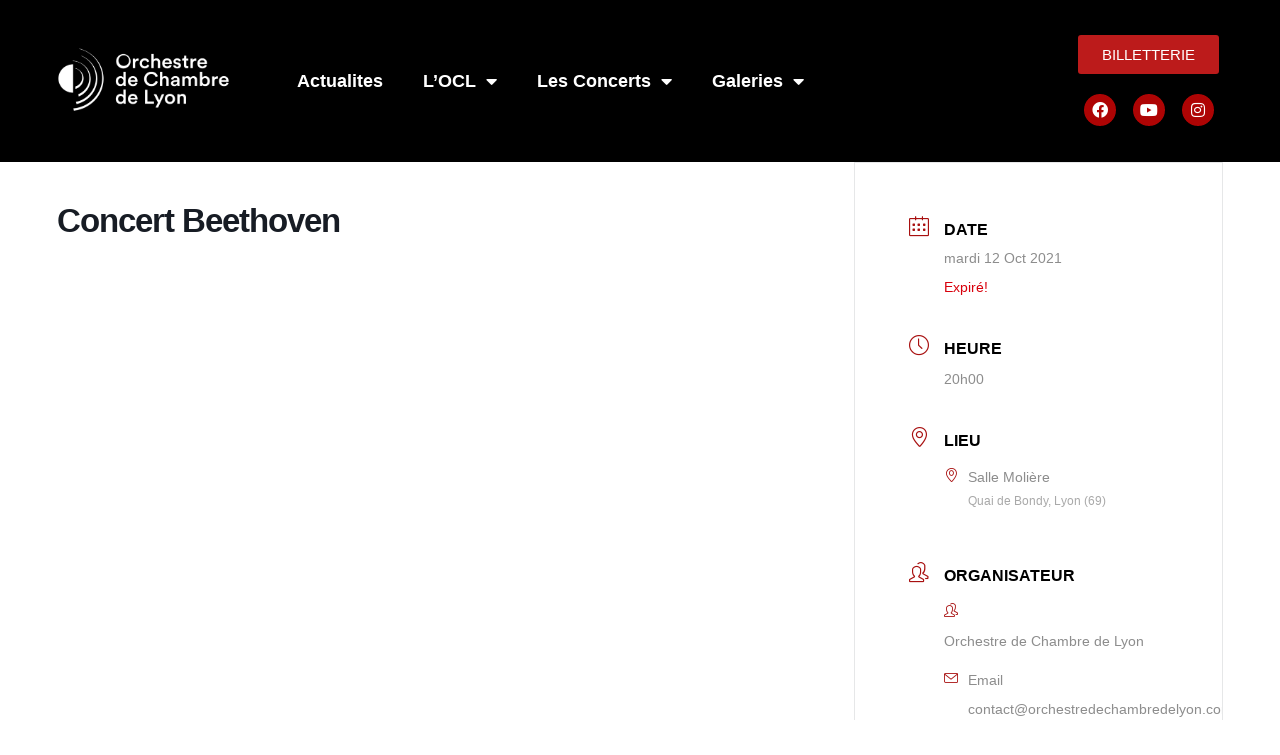

--- FILE ---
content_type: text/css
request_url: https://orchestredechambredelyon.com/wp-content/uploads/elementor/css/post-4942.css?ver=1768966040
body_size: 1110
content:
.elementor-4942 .elementor-element.elementor-element-26c9444 > .elementor-container > .elementor-column > .elementor-widget-wrap{align-content:flex-start;align-items:flex-start;}.elementor-4942 .elementor-element.elementor-element-26c9444:not(.elementor-motion-effects-element-type-background), .elementor-4942 .elementor-element.elementor-element-26c9444 > .elementor-motion-effects-container > .elementor-motion-effects-layer{background-color:#000000;}.elementor-4942 .elementor-element.elementor-element-26c9444 > .elementor-container{min-height:20px;}.elementor-4942 .elementor-element.elementor-element-26c9444{transition:background 0.3s, border 0.3s, border-radius 0.3s, box-shadow 0.3s;padding:20px 20px 20px 20px;}.elementor-4942 .elementor-element.elementor-element-26c9444 > .elementor-background-overlay{transition:background 0.3s, border-radius 0.3s, opacity 0.3s;}.elementor-4942 .elementor-element.elementor-element-b2d6513.elementor-column > .elementor-widget-wrap{justify-content:center;}.elementor-widget-theme-site-logo .widget-image-caption{color:var( --e-global-color-text );font-family:var( --e-global-typography-text-font-family ), Sans-serif;font-weight:var( --e-global-typography-text-font-weight );}.elementor-bc-flex-widget .elementor-4942 .elementor-element.elementor-element-498b86c.elementor-column .elementor-widget-wrap{align-items:flex-start;}.elementor-4942 .elementor-element.elementor-element-498b86c.elementor-column.elementor-element[data-element_type="column"] > .elementor-widget-wrap.elementor-element-populated{align-content:flex-start;align-items:flex-start;}.elementor-4942 .elementor-element.elementor-element-498b86c.elementor-column > .elementor-widget-wrap{justify-content:center;}.elementor-widget-nav-menu .elementor-nav-menu .elementor-item{font-family:var( --e-global-typography-primary-font-family ), Sans-serif;font-weight:var( --e-global-typography-primary-font-weight );}.elementor-widget-nav-menu .elementor-nav-menu--main .elementor-item{color:var( --e-global-color-text );fill:var( --e-global-color-text );}.elementor-widget-nav-menu .elementor-nav-menu--main .elementor-item:hover,
					.elementor-widget-nav-menu .elementor-nav-menu--main .elementor-item.elementor-item-active,
					.elementor-widget-nav-menu .elementor-nav-menu--main .elementor-item.highlighted,
					.elementor-widget-nav-menu .elementor-nav-menu--main .elementor-item:focus{color:var( --e-global-color-accent );fill:var( --e-global-color-accent );}.elementor-widget-nav-menu .elementor-nav-menu--main:not(.e--pointer-framed) .elementor-item:before,
					.elementor-widget-nav-menu .elementor-nav-menu--main:not(.e--pointer-framed) .elementor-item:after{background-color:var( --e-global-color-accent );}.elementor-widget-nav-menu .e--pointer-framed .elementor-item:before,
					.elementor-widget-nav-menu .e--pointer-framed .elementor-item:after{border-color:var( --e-global-color-accent );}.elementor-widget-nav-menu{--e-nav-menu-divider-color:var( --e-global-color-text );}.elementor-widget-nav-menu .elementor-nav-menu--dropdown .elementor-item, .elementor-widget-nav-menu .elementor-nav-menu--dropdown  .elementor-sub-item{font-family:var( --e-global-typography-accent-font-family ), Sans-serif;font-weight:var( --e-global-typography-accent-font-weight );}.elementor-4942 .elementor-element.elementor-element-b4453c6 .elementor-menu-toggle{margin:0 auto;}.elementor-4942 .elementor-element.elementor-element-b4453c6 .elementor-nav-menu .elementor-item{font-family:"Lato", Sans-serif;font-weight:600;}.elementor-4942 .elementor-element.elementor-element-b4453c6 .elementor-nav-menu--main .elementor-item{color:#FFFFFF;fill:#FFFFFF;}.elementor-4942 .elementor-element.elementor-element-b4453c6 .elementor-nav-menu--main .elementor-item:hover,
					.elementor-4942 .elementor-element.elementor-element-b4453c6 .elementor-nav-menu--main .elementor-item.elementor-item-active,
					.elementor-4942 .elementor-element.elementor-element-b4453c6 .elementor-nav-menu--main .elementor-item.highlighted,
					.elementor-4942 .elementor-element.elementor-element-b4453c6 .elementor-nav-menu--main .elementor-item:focus{color:#F7D78D;fill:#F7D78D;}.elementor-4942 .elementor-element.elementor-element-b4453c6 .e--pointer-framed .elementor-item:before{border-width:0px;}.elementor-4942 .elementor-element.elementor-element-b4453c6 .e--pointer-framed.e--animation-draw .elementor-item:before{border-width:0 0 0px 0px;}.elementor-4942 .elementor-element.elementor-element-b4453c6 .e--pointer-framed.e--animation-draw .elementor-item:after{border-width:0px 0px 0 0;}.elementor-4942 .elementor-element.elementor-element-b4453c6 .e--pointer-framed.e--animation-corners .elementor-item:before{border-width:0px 0 0 0px;}.elementor-4942 .elementor-element.elementor-element-b4453c6 .e--pointer-framed.e--animation-corners .elementor-item:after{border-width:0 0px 0px 0;}.elementor-4942 .elementor-element.elementor-element-b4453c6 .e--pointer-underline .elementor-item:after,
					 .elementor-4942 .elementor-element.elementor-element-b4453c6 .e--pointer-overline .elementor-item:before,
					 .elementor-4942 .elementor-element.elementor-element-b4453c6 .e--pointer-double-line .elementor-item:before,
					 .elementor-4942 .elementor-element.elementor-element-b4453c6 .e--pointer-double-line .elementor-item:after{height:0px;}.elementor-4942 .elementor-element.elementor-element-b4453c6 .elementor-nav-menu--dropdown a, .elementor-4942 .elementor-element.elementor-element-b4453c6 .elementor-menu-toggle{color:#FFFFFF;fill:#FFFFFF;}.elementor-4942 .elementor-element.elementor-element-b4453c6 .elementor-nav-menu--dropdown{background-color:#00000085;}.elementor-bc-flex-widget .elementor-4942 .elementor-element.elementor-element-3cab9a7.elementor-column .elementor-widget-wrap{align-items:flex-start;}.elementor-4942 .elementor-element.elementor-element-3cab9a7.elementor-column.elementor-element[data-element_type="column"] > .elementor-widget-wrap.elementor-element-populated{align-content:flex-start;align-items:flex-start;}.elementor-4942 .elementor-element.elementor-element-3cab9a7.elementor-column > .elementor-widget-wrap{justify-content:center;}.elementor-widget-button .elementor-button{background-color:var( --e-global-color-accent );font-family:var( --e-global-typography-accent-font-family ), Sans-serif;font-weight:var( --e-global-typography-accent-font-weight );}.elementor-4942 .elementor-element.elementor-element-d2838d5 .elementor-button{background-color:#BC1B1B;}.elementor-4942 .elementor-element.elementor-element-204af98 .elementor-repeater-item-aaf9426.elementor-social-icon{background-color:#AE0404;}.elementor-4942 .elementor-element.elementor-element-204af98 .elementor-repeater-item-aaf9426.elementor-social-icon i{color:#FFFFFF;}.elementor-4942 .elementor-element.elementor-element-204af98 .elementor-repeater-item-aaf9426.elementor-social-icon svg{fill:#FFFFFF;}.elementor-4942 .elementor-element.elementor-element-204af98 .elementor-repeater-item-4d5525f.elementor-social-icon{background-color:#AE0404;}.elementor-4942 .elementor-element.elementor-element-204af98 .elementor-repeater-item-4d5525f.elementor-social-icon i{color:#FFFFFF;}.elementor-4942 .elementor-element.elementor-element-204af98 .elementor-repeater-item-4d5525f.elementor-social-icon svg{fill:#FFFFFF;}.elementor-4942 .elementor-element.elementor-element-204af98 .elementor-repeater-item-f699f3c.elementor-social-icon{background-color:#AE0404;}.elementor-4942 .elementor-element.elementor-element-204af98{--grid-template-columns:repeat(0, auto);--icon-size:16px;--grid-column-gap:12px;--grid-row-gap:0px;}.elementor-4942 .elementor-element.elementor-element-204af98 .elementor-widget-container{text-align:center;}.elementor-4942 .elementor-element.elementor-element-204af98 .elementor-social-icon{--icon-padding:0.5em;}.elementor-theme-builder-content-area{height:400px;}.elementor-location-header:before, .elementor-location-footer:before{content:"";display:table;clear:both;}@media(min-width:768px){.elementor-4942 .elementor-element.elementor-element-b2d6513{width:19.911%;}.elementor-4942 .elementor-element.elementor-element-498b86c{width:62.814%;}.elementor-4942 .elementor-element.elementor-element-3cab9a7{width:16.577%;}}

--- FILE ---
content_type: text/css
request_url: https://orchestredechambredelyon.com/wp-content/uploads/elementor/css/post-4955.css?ver=1768966040
body_size: 2414
content:
.elementor-4955 .elementor-element.elementor-element-561411c4:not(.elementor-motion-effects-element-type-background), .elementor-4955 .elementor-element.elementor-element-561411c4 > .elementor-motion-effects-container > .elementor-motion-effects-layer{background-color:#000000;}.elementor-4955 .elementor-element.elementor-element-561411c4{transition:background 0.3s, border 0.3s, border-radius 0.3s, box-shadow 0.3s;padding:10px 10px 10px 10px;}.elementor-4955 .elementor-element.elementor-element-561411c4 > .elementor-background-overlay{transition:background 0.3s, border-radius 0.3s, opacity 0.3s;}.elementor-bc-flex-widget .elementor-4955 .elementor-element.elementor-element-7692eec0.elementor-column .elementor-widget-wrap{align-items:center;}.elementor-4955 .elementor-element.elementor-element-7692eec0.elementor-column.elementor-element[data-element_type="column"] > .elementor-widget-wrap.elementor-element-populated{align-content:center;align-items:center;}.elementor-4955 .elementor-element.elementor-element-7692eec0 > .elementor-widget-wrap > .elementor-widget:not(.elementor-widget__width-auto):not(.elementor-widget__width-initial):not(:last-child):not(.elementor-absolute){margin-block-end:20px;}.elementor-widget-image .widget-image-caption{color:var( --e-global-color-text );font-family:var( --e-global-typography-text-font-family ), Sans-serif;font-weight:var( --e-global-typography-text-font-weight );}.elementor-4955 .elementor-element.elementor-element-24d14ef7{width:var( --container-widget-width, 102.623% );max-width:102.623%;--container-widget-width:102.623%;--container-widget-flex-grow:0;}.elementor-4955 .elementor-element.elementor-element-24d14ef7 > .elementor-widget-container{margin:10px 10px 0px 10px;}.elementor-4955 .elementor-element.elementor-element-24d14ef7 img{width:226px;}.elementor-4955 .elementor-element.elementor-element-18a275e6{--spacer-size:10px;}.elementor-widget-text-editor{font-family:var( --e-global-typography-text-font-family ), Sans-serif;font-weight:var( --e-global-typography-text-font-weight );color:var( --e-global-color-text );}.elementor-widget-text-editor.elementor-drop-cap-view-stacked .elementor-drop-cap{background-color:var( --e-global-color-primary );}.elementor-widget-text-editor.elementor-drop-cap-view-framed .elementor-drop-cap, .elementor-widget-text-editor.elementor-drop-cap-view-default .elementor-drop-cap{color:var( --e-global-color-primary );border-color:var( --e-global-color-primary );}.elementor-4955 .elementor-element.elementor-element-71d530c2{width:var( --container-widget-width, 115.094% );max-width:115.094%;--container-widget-width:115.094%;--container-widget-flex-grow:0;align-self:flex-start;text-align:justify;font-family:"Inter", Sans-serif;font-size:11px;font-weight:400;line-height:16px;letter-spacing:0px;word-spacing:0px;color:#FFFFFF;}.elementor-4955 .elementor-element.elementor-element-71d530c2 > .elementor-widget-container{margin:0px 0px -10px 0px;}.elementor-4955 .elementor-element.elementor-element-5c6f1aa7 > .elementor-widget-wrap > .elementor-widget:not(.elementor-widget__width-auto):not(.elementor-widget__width-initial):not(:last-child):not(.elementor-absolute){margin-block-end:-8px;}.elementor-4955 .elementor-element.elementor-element-5c6f1aa7 > .elementor-element-populated{margin:10px 0px -2px 0px;--e-column-margin-right:0px;--e-column-margin-left:0px;}.elementor-widget-icon-list .elementor-icon-list-item:not(:last-child):after{border-color:var( --e-global-color-text );}.elementor-widget-icon-list .elementor-icon-list-icon i{color:var( --e-global-color-primary );}.elementor-widget-icon-list .elementor-icon-list-icon svg{fill:var( --e-global-color-primary );}.elementor-widget-icon-list .elementor-icon-list-item > .elementor-icon-list-text, .elementor-widget-icon-list .elementor-icon-list-item > a{font-family:var( --e-global-typography-text-font-family ), Sans-serif;font-weight:var( --e-global-typography-text-font-weight );}.elementor-widget-icon-list .elementor-icon-list-text{color:var( --e-global-color-secondary );}.elementor-4955 .elementor-element.elementor-element-124cb307 > .elementor-widget-container{margin:10px 0px -10px 0px;padding:0px 0px 0px 0px;}.elementor-4955 .elementor-element.elementor-element-124cb307 .elementor-icon-list-items:not(.elementor-inline-items) .elementor-icon-list-item:not(:last-child){padding-block-end:calc(0px/2);}.elementor-4955 .elementor-element.elementor-element-124cb307 .elementor-icon-list-items:not(.elementor-inline-items) .elementor-icon-list-item:not(:first-child){margin-block-start:calc(0px/2);}.elementor-4955 .elementor-element.elementor-element-124cb307 .elementor-icon-list-items.elementor-inline-items .elementor-icon-list-item{margin-inline:calc(0px/2);}.elementor-4955 .elementor-element.elementor-element-124cb307 .elementor-icon-list-items.elementor-inline-items{margin-inline:calc(-0px/2);}.elementor-4955 .elementor-element.elementor-element-124cb307 .elementor-icon-list-items.elementor-inline-items .elementor-icon-list-item:after{inset-inline-end:calc(-0px/2);}.elementor-4955 .elementor-element.elementor-element-124cb307 .elementor-icon-list-icon i{transition:color 0.3s;}.elementor-4955 .elementor-element.elementor-element-124cb307 .elementor-icon-list-icon svg{transition:fill 0.3s;}.elementor-4955 .elementor-element.elementor-element-124cb307{--e-icon-list-icon-size:14px;--icon-vertical-offset:0px;}.elementor-4955 .elementor-element.elementor-element-124cb307 .elementor-icon-list-item > .elementor-icon-list-text, .elementor-4955 .elementor-element.elementor-element-124cb307 .elementor-icon-list-item > a{font-family:"Inter", Sans-serif;font-size:16px;font-weight:400;line-height:50px;}.elementor-4955 .elementor-element.elementor-element-124cb307 .elementor-icon-list-text{text-shadow:0px 0px 10px rgba(0,0,0,0.3);color:#FFFFFF;transition:color 0.3s;}.elementor-4955 .elementor-element.elementor-element-45faf1b0 > .elementor-widget-container{margin:-10px 0px -10px 0px;}.elementor-4955 .elementor-element.elementor-element-45faf1b0 .elementor-icon-list-items:not(.elementor-inline-items) .elementor-icon-list-item:not(:last-child){padding-block-end:calc(0px/2);}.elementor-4955 .elementor-element.elementor-element-45faf1b0 .elementor-icon-list-items:not(.elementor-inline-items) .elementor-icon-list-item:not(:first-child){margin-block-start:calc(0px/2);}.elementor-4955 .elementor-element.elementor-element-45faf1b0 .elementor-icon-list-items.elementor-inline-items .elementor-icon-list-item{margin-inline:calc(0px/2);}.elementor-4955 .elementor-element.elementor-element-45faf1b0 .elementor-icon-list-items.elementor-inline-items{margin-inline:calc(-0px/2);}.elementor-4955 .elementor-element.elementor-element-45faf1b0 .elementor-icon-list-items.elementor-inline-items .elementor-icon-list-item:after{inset-inline-end:calc(-0px/2);}.elementor-4955 .elementor-element.elementor-element-45faf1b0 .elementor-icon-list-icon i{transition:color 0.3s;}.elementor-4955 .elementor-element.elementor-element-45faf1b0 .elementor-icon-list-icon svg{transition:fill 0.3s;}.elementor-4955 .elementor-element.elementor-element-45faf1b0{--e-icon-list-icon-size:14px;--icon-vertical-offset:0px;}.elementor-4955 .elementor-element.elementor-element-45faf1b0 .elementor-icon-list-item > .elementor-icon-list-text, .elementor-4955 .elementor-element.elementor-element-45faf1b0 .elementor-icon-list-item > a{font-family:"Inter", Sans-serif;font-size:10px;font-weight:400;line-height:50px;}.elementor-4955 .elementor-element.elementor-element-45faf1b0 .elementor-icon-list-text{color:#FFFFFF;transition:color 0.3s;}.elementor-4955 .elementor-element.elementor-element-10c54551 > .elementor-widget-container{margin:-10px 0px -10px 0px;}.elementor-4955 .elementor-element.elementor-element-10c54551 .elementor-icon-list-items:not(.elementor-inline-items) .elementor-icon-list-item:not(:last-child){padding-block-end:calc(0px/2);}.elementor-4955 .elementor-element.elementor-element-10c54551 .elementor-icon-list-items:not(.elementor-inline-items) .elementor-icon-list-item:not(:first-child){margin-block-start:calc(0px/2);}.elementor-4955 .elementor-element.elementor-element-10c54551 .elementor-icon-list-items.elementor-inline-items .elementor-icon-list-item{margin-inline:calc(0px/2);}.elementor-4955 .elementor-element.elementor-element-10c54551 .elementor-icon-list-items.elementor-inline-items{margin-inline:calc(-0px/2);}.elementor-4955 .elementor-element.elementor-element-10c54551 .elementor-icon-list-items.elementor-inline-items .elementor-icon-list-item:after{inset-inline-end:calc(-0px/2);}.elementor-4955 .elementor-element.elementor-element-10c54551 .elementor-icon-list-icon i{transition:color 0.3s;}.elementor-4955 .elementor-element.elementor-element-10c54551 .elementor-icon-list-icon svg{transition:fill 0.3s;}.elementor-4955 .elementor-element.elementor-element-10c54551{--e-icon-list-icon-size:14px;--icon-vertical-offset:0px;}.elementor-4955 .elementor-element.elementor-element-10c54551 .elementor-icon-list-item > .elementor-icon-list-text, .elementor-4955 .elementor-element.elementor-element-10c54551 .elementor-icon-list-item > a{font-family:"Inter", Sans-serif;font-size:10px;font-weight:400;line-height:50px;}.elementor-4955 .elementor-element.elementor-element-10c54551 .elementor-icon-list-text{color:#FFFFFF;transition:color 0.3s;}.elementor-4955 .elementor-element.elementor-element-db91191 > .elementor-widget-container{margin:-10px 0px -10px 0px;}.elementor-4955 .elementor-element.elementor-element-db91191 .elementor-icon-list-items:not(.elementor-inline-items) .elementor-icon-list-item:not(:last-child){padding-block-end:calc(0px/2);}.elementor-4955 .elementor-element.elementor-element-db91191 .elementor-icon-list-items:not(.elementor-inline-items) .elementor-icon-list-item:not(:first-child){margin-block-start:calc(0px/2);}.elementor-4955 .elementor-element.elementor-element-db91191 .elementor-icon-list-items.elementor-inline-items .elementor-icon-list-item{margin-inline:calc(0px/2);}.elementor-4955 .elementor-element.elementor-element-db91191 .elementor-icon-list-items.elementor-inline-items{margin-inline:calc(-0px/2);}.elementor-4955 .elementor-element.elementor-element-db91191 .elementor-icon-list-items.elementor-inline-items .elementor-icon-list-item:after{inset-inline-end:calc(-0px/2);}.elementor-4955 .elementor-element.elementor-element-db91191 .elementor-icon-list-icon i{transition:color 0.3s;}.elementor-4955 .elementor-element.elementor-element-db91191 .elementor-icon-list-icon svg{transition:fill 0.3s;}.elementor-4955 .elementor-element.elementor-element-db91191{--e-icon-list-icon-size:14px;--icon-vertical-offset:0px;}.elementor-4955 .elementor-element.elementor-element-db91191 .elementor-icon-list-item > .elementor-icon-list-text, .elementor-4955 .elementor-element.elementor-element-db91191 .elementor-icon-list-item > a{font-family:"Inter", Sans-serif;font-size:10px;font-weight:400;line-height:50px;}.elementor-4955 .elementor-element.elementor-element-db91191 .elementor-icon-list-text{color:#FFFFFF;transition:color 0.3s;}.elementor-4955 .elementor-element.elementor-element-4a5d801e > .elementor-widget-container{margin:-10px 0px -10px 0px;}.elementor-4955 .elementor-element.elementor-element-4a5d801e .elementor-icon-list-items:not(.elementor-inline-items) .elementor-icon-list-item:not(:last-child){padding-block-end:calc(0px/2);}.elementor-4955 .elementor-element.elementor-element-4a5d801e .elementor-icon-list-items:not(.elementor-inline-items) .elementor-icon-list-item:not(:first-child){margin-block-start:calc(0px/2);}.elementor-4955 .elementor-element.elementor-element-4a5d801e .elementor-icon-list-items.elementor-inline-items .elementor-icon-list-item{margin-inline:calc(0px/2);}.elementor-4955 .elementor-element.elementor-element-4a5d801e .elementor-icon-list-items.elementor-inline-items{margin-inline:calc(-0px/2);}.elementor-4955 .elementor-element.elementor-element-4a5d801e .elementor-icon-list-items.elementor-inline-items .elementor-icon-list-item:after{inset-inline-end:calc(-0px/2);}.elementor-4955 .elementor-element.elementor-element-4a5d801e .elementor-icon-list-icon i{transition:color 0.3s;}.elementor-4955 .elementor-element.elementor-element-4a5d801e .elementor-icon-list-icon svg{transition:fill 0.3s;}.elementor-4955 .elementor-element.elementor-element-4a5d801e{--e-icon-list-icon-size:14px;--icon-vertical-offset:0px;}.elementor-4955 .elementor-element.elementor-element-4a5d801e .elementor-icon-list-item > .elementor-icon-list-text, .elementor-4955 .elementor-element.elementor-element-4a5d801e .elementor-icon-list-item > a{font-family:"Inter", Sans-serif;font-size:10px;font-weight:400;line-height:50px;}.elementor-4955 .elementor-element.elementor-element-4a5d801e .elementor-icon-list-text{color:#FFFFFF;transition:color 0.3s;}.elementor-4955 .elementor-element.elementor-element-1427149f > .elementor-widget-container{margin:-10px 0px -10px 0px;}.elementor-4955 .elementor-element.elementor-element-1427149f .elementor-icon-list-items:not(.elementor-inline-items) .elementor-icon-list-item:not(:last-child){padding-block-end:calc(0px/2);}.elementor-4955 .elementor-element.elementor-element-1427149f .elementor-icon-list-items:not(.elementor-inline-items) .elementor-icon-list-item:not(:first-child){margin-block-start:calc(0px/2);}.elementor-4955 .elementor-element.elementor-element-1427149f .elementor-icon-list-items.elementor-inline-items .elementor-icon-list-item{margin-inline:calc(0px/2);}.elementor-4955 .elementor-element.elementor-element-1427149f .elementor-icon-list-items.elementor-inline-items{margin-inline:calc(-0px/2);}.elementor-4955 .elementor-element.elementor-element-1427149f .elementor-icon-list-items.elementor-inline-items .elementor-icon-list-item:after{inset-inline-end:calc(-0px/2);}.elementor-4955 .elementor-element.elementor-element-1427149f .elementor-icon-list-icon i{transition:color 0.3s;}.elementor-4955 .elementor-element.elementor-element-1427149f .elementor-icon-list-icon svg{transition:fill 0.3s;}.elementor-4955 .elementor-element.elementor-element-1427149f{--e-icon-list-icon-size:14px;--icon-vertical-offset:0px;}.elementor-4955 .elementor-element.elementor-element-1427149f .elementor-icon-list-item > .elementor-icon-list-text, .elementor-4955 .elementor-element.elementor-element-1427149f .elementor-icon-list-item > a{font-family:"Inter", Sans-serif;font-size:10px;font-weight:400;line-height:50px;}.elementor-4955 .elementor-element.elementor-element-1427149f .elementor-icon-list-text{color:#FFFFFF;transition:color 0.3s;}.elementor-4955 .elementor-element.elementor-element-4ba51f80 > .elementor-widget-container{margin:-10px 0px -10px 0px;}.elementor-4955 .elementor-element.elementor-element-4ba51f80 .elementor-icon-list-items:not(.elementor-inline-items) .elementor-icon-list-item:not(:last-child){padding-block-end:calc(0px/2);}.elementor-4955 .elementor-element.elementor-element-4ba51f80 .elementor-icon-list-items:not(.elementor-inline-items) .elementor-icon-list-item:not(:first-child){margin-block-start:calc(0px/2);}.elementor-4955 .elementor-element.elementor-element-4ba51f80 .elementor-icon-list-items.elementor-inline-items .elementor-icon-list-item{margin-inline:calc(0px/2);}.elementor-4955 .elementor-element.elementor-element-4ba51f80 .elementor-icon-list-items.elementor-inline-items{margin-inline:calc(-0px/2);}.elementor-4955 .elementor-element.elementor-element-4ba51f80 .elementor-icon-list-items.elementor-inline-items .elementor-icon-list-item:after{inset-inline-end:calc(-0px/2);}.elementor-4955 .elementor-element.elementor-element-4ba51f80 .elementor-icon-list-icon i{transition:color 0.3s;}.elementor-4955 .elementor-element.elementor-element-4ba51f80 .elementor-icon-list-icon svg{transition:fill 0.3s;}.elementor-4955 .elementor-element.elementor-element-4ba51f80{--e-icon-list-icon-size:14px;--icon-vertical-offset:0px;}.elementor-4955 .elementor-element.elementor-element-4ba51f80 .elementor-icon-list-item > .elementor-icon-list-text, .elementor-4955 .elementor-element.elementor-element-4ba51f80 .elementor-icon-list-item > a{font-family:"Inter", Sans-serif;font-size:10px;font-weight:400;line-height:50px;}.elementor-4955 .elementor-element.elementor-element-4ba51f80 .elementor-icon-list-text{color:#FFFFFF;transition:color 0.3s;}.elementor-4955 .elementor-element.elementor-element-3692325 > .elementor-widget-wrap > .elementor-widget:not(.elementor-widget__width-auto):not(.elementor-widget__width-initial):not(:last-child):not(.elementor-absolute){margin-block-end:-8px;}.elementor-4955 .elementor-element.elementor-element-3692325 > .elementor-element-populated{margin:10px 0px -2px 0px;--e-column-margin-right:0px;--e-column-margin-left:0px;}.elementor-4955 .elementor-element.elementor-element-23fb558 > .elementor-widget-container{margin:10px 0px -10px 0px;padding:0px 0px 0px 0px;}.elementor-4955 .elementor-element.elementor-element-23fb558 .elementor-icon-list-items:not(.elementor-inline-items) .elementor-icon-list-item:not(:last-child){padding-block-end:calc(0px/2);}.elementor-4955 .elementor-element.elementor-element-23fb558 .elementor-icon-list-items:not(.elementor-inline-items) .elementor-icon-list-item:not(:first-child){margin-block-start:calc(0px/2);}.elementor-4955 .elementor-element.elementor-element-23fb558 .elementor-icon-list-items.elementor-inline-items .elementor-icon-list-item{margin-inline:calc(0px/2);}.elementor-4955 .elementor-element.elementor-element-23fb558 .elementor-icon-list-items.elementor-inline-items{margin-inline:calc(-0px/2);}.elementor-4955 .elementor-element.elementor-element-23fb558 .elementor-icon-list-items.elementor-inline-items .elementor-icon-list-item:after{inset-inline-end:calc(-0px/2);}.elementor-4955 .elementor-element.elementor-element-23fb558 .elementor-icon-list-icon i{transition:color 0.3s;}.elementor-4955 .elementor-element.elementor-element-23fb558 .elementor-icon-list-icon svg{transition:fill 0.3s;}.elementor-4955 .elementor-element.elementor-element-23fb558{--e-icon-list-icon-size:14px;--icon-vertical-offset:0px;}.elementor-4955 .elementor-element.elementor-element-23fb558 .elementor-icon-list-item > .elementor-icon-list-text, .elementor-4955 .elementor-element.elementor-element-23fb558 .elementor-icon-list-item > a{font-family:"Inter", Sans-serif;font-size:16px;font-weight:400;line-height:50px;}.elementor-4955 .elementor-element.elementor-element-23fb558 .elementor-icon-list-text{text-shadow:0px 0px 10px rgba(0,0,0,0.3);color:#FFFFFF;transition:color 0.3s;}.elementor-4955 .elementor-element.elementor-element-b308dd4 > .elementor-widget-container{margin:-10px 0px -10px 0px;}.elementor-4955 .elementor-element.elementor-element-b308dd4 .elementor-icon-list-items:not(.elementor-inline-items) .elementor-icon-list-item:not(:last-child){padding-block-end:calc(0px/2);}.elementor-4955 .elementor-element.elementor-element-b308dd4 .elementor-icon-list-items:not(.elementor-inline-items) .elementor-icon-list-item:not(:first-child){margin-block-start:calc(0px/2);}.elementor-4955 .elementor-element.elementor-element-b308dd4 .elementor-icon-list-items.elementor-inline-items .elementor-icon-list-item{margin-inline:calc(0px/2);}.elementor-4955 .elementor-element.elementor-element-b308dd4 .elementor-icon-list-items.elementor-inline-items{margin-inline:calc(-0px/2);}.elementor-4955 .elementor-element.elementor-element-b308dd4 .elementor-icon-list-items.elementor-inline-items .elementor-icon-list-item:after{inset-inline-end:calc(-0px/2);}.elementor-4955 .elementor-element.elementor-element-b308dd4 .elementor-icon-list-icon i{transition:color 0.3s;}.elementor-4955 .elementor-element.elementor-element-b308dd4 .elementor-icon-list-icon svg{transition:fill 0.3s;}.elementor-4955 .elementor-element.elementor-element-b308dd4{--e-icon-list-icon-size:14px;--icon-vertical-offset:0px;}.elementor-4955 .elementor-element.elementor-element-b308dd4 .elementor-icon-list-item > .elementor-icon-list-text, .elementor-4955 .elementor-element.elementor-element-b308dd4 .elementor-icon-list-item > a{font-family:"Inter", Sans-serif;font-size:10px;font-weight:400;line-height:50px;}.elementor-4955 .elementor-element.elementor-element-b308dd4 .elementor-icon-list-text{color:#FFFFFF;transition:color 0.3s;}.elementor-4955 .elementor-element.elementor-element-56c261d > .elementor-widget-container{margin:-10px 0px -10px 0px;}.elementor-4955 .elementor-element.elementor-element-56c261d .elementor-icon-list-items:not(.elementor-inline-items) .elementor-icon-list-item:not(:last-child){padding-block-end:calc(0px/2);}.elementor-4955 .elementor-element.elementor-element-56c261d .elementor-icon-list-items:not(.elementor-inline-items) .elementor-icon-list-item:not(:first-child){margin-block-start:calc(0px/2);}.elementor-4955 .elementor-element.elementor-element-56c261d .elementor-icon-list-items.elementor-inline-items .elementor-icon-list-item{margin-inline:calc(0px/2);}.elementor-4955 .elementor-element.elementor-element-56c261d .elementor-icon-list-items.elementor-inline-items{margin-inline:calc(-0px/2);}.elementor-4955 .elementor-element.elementor-element-56c261d .elementor-icon-list-items.elementor-inline-items .elementor-icon-list-item:after{inset-inline-end:calc(-0px/2);}.elementor-4955 .elementor-element.elementor-element-56c261d .elementor-icon-list-icon i{transition:color 0.3s;}.elementor-4955 .elementor-element.elementor-element-56c261d .elementor-icon-list-icon svg{transition:fill 0.3s;}.elementor-4955 .elementor-element.elementor-element-56c261d{--e-icon-list-icon-size:14px;--icon-vertical-offset:0px;}.elementor-4955 .elementor-element.elementor-element-56c261d .elementor-icon-list-item > .elementor-icon-list-text, .elementor-4955 .elementor-element.elementor-element-56c261d .elementor-icon-list-item > a{font-family:"Inter", Sans-serif;font-size:10px;font-weight:400;line-height:50px;}.elementor-4955 .elementor-element.elementor-element-56c261d .elementor-icon-list-text{color:#FFFFFF;transition:color 0.3s;}.elementor-4955 .elementor-element.elementor-element-4086212 > .elementor-widget-container{margin:0px 0px -10px 0px;padding:0px 0px 0px 0px;}.elementor-4955 .elementor-element.elementor-element-4086212 .elementor-icon-list-items:not(.elementor-inline-items) .elementor-icon-list-item:not(:last-child){padding-block-end:calc(0px/2);}.elementor-4955 .elementor-element.elementor-element-4086212 .elementor-icon-list-items:not(.elementor-inline-items) .elementor-icon-list-item:not(:first-child){margin-block-start:calc(0px/2);}.elementor-4955 .elementor-element.elementor-element-4086212 .elementor-icon-list-items.elementor-inline-items .elementor-icon-list-item{margin-inline:calc(0px/2);}.elementor-4955 .elementor-element.elementor-element-4086212 .elementor-icon-list-items.elementor-inline-items{margin-inline:calc(-0px/2);}.elementor-4955 .elementor-element.elementor-element-4086212 .elementor-icon-list-items.elementor-inline-items .elementor-icon-list-item:after{inset-inline-end:calc(-0px/2);}.elementor-4955 .elementor-element.elementor-element-4086212 .elementor-icon-list-icon i{transition:color 0.3s;}.elementor-4955 .elementor-element.elementor-element-4086212 .elementor-icon-list-icon svg{transition:fill 0.3s;}.elementor-4955 .elementor-element.elementor-element-4086212{--e-icon-list-icon-size:14px;--icon-vertical-offset:0px;}.elementor-4955 .elementor-element.elementor-element-4086212 .elementor-icon-list-item > .elementor-icon-list-text, .elementor-4955 .elementor-element.elementor-element-4086212 .elementor-icon-list-item > a{font-family:"Inter", Sans-serif;font-size:16px;font-weight:400;line-height:50px;}.elementor-4955 .elementor-element.elementor-element-4086212 .elementor-icon-list-text{text-shadow:0px 0px 10px rgba(0,0,0,0.3);color:#FFFFFF;transition:color 0.3s;}.elementor-4955 .elementor-element.elementor-element-7922b19 > .elementor-widget-container{margin:-10px 0px -10px 0px;}.elementor-4955 .elementor-element.elementor-element-7922b19 .elementor-icon-list-items:not(.elementor-inline-items) .elementor-icon-list-item:not(:last-child){padding-block-end:calc(0px/2);}.elementor-4955 .elementor-element.elementor-element-7922b19 .elementor-icon-list-items:not(.elementor-inline-items) .elementor-icon-list-item:not(:first-child){margin-block-start:calc(0px/2);}.elementor-4955 .elementor-element.elementor-element-7922b19 .elementor-icon-list-items.elementor-inline-items .elementor-icon-list-item{margin-inline:calc(0px/2);}.elementor-4955 .elementor-element.elementor-element-7922b19 .elementor-icon-list-items.elementor-inline-items{margin-inline:calc(-0px/2);}.elementor-4955 .elementor-element.elementor-element-7922b19 .elementor-icon-list-items.elementor-inline-items .elementor-icon-list-item:after{inset-inline-end:calc(-0px/2);}.elementor-4955 .elementor-element.elementor-element-7922b19 .elementor-icon-list-icon i{transition:color 0.3s;}.elementor-4955 .elementor-element.elementor-element-7922b19 .elementor-icon-list-icon svg{transition:fill 0.3s;}.elementor-4955 .elementor-element.elementor-element-7922b19{--e-icon-list-icon-size:14px;--icon-vertical-offset:0px;}.elementor-4955 .elementor-element.elementor-element-7922b19 .elementor-icon-list-item > .elementor-icon-list-text, .elementor-4955 .elementor-element.elementor-element-7922b19 .elementor-icon-list-item > a{font-family:"Inter", Sans-serif;font-size:10px;font-weight:400;line-height:50px;}.elementor-4955 .elementor-element.elementor-element-7922b19 .elementor-icon-list-text{color:#FFFFFF;transition:color 0.3s;}.elementor-4955 .elementor-element.elementor-element-b42f46d > .elementor-widget-container{margin:-10px 0px -10px 0px;}.elementor-4955 .elementor-element.elementor-element-b42f46d .elementor-icon-list-items:not(.elementor-inline-items) .elementor-icon-list-item:not(:last-child){padding-block-end:calc(0px/2);}.elementor-4955 .elementor-element.elementor-element-b42f46d .elementor-icon-list-items:not(.elementor-inline-items) .elementor-icon-list-item:not(:first-child){margin-block-start:calc(0px/2);}.elementor-4955 .elementor-element.elementor-element-b42f46d .elementor-icon-list-items.elementor-inline-items .elementor-icon-list-item{margin-inline:calc(0px/2);}.elementor-4955 .elementor-element.elementor-element-b42f46d .elementor-icon-list-items.elementor-inline-items{margin-inline:calc(-0px/2);}.elementor-4955 .elementor-element.elementor-element-b42f46d .elementor-icon-list-items.elementor-inline-items .elementor-icon-list-item:after{inset-inline-end:calc(-0px/2);}.elementor-4955 .elementor-element.elementor-element-b42f46d .elementor-icon-list-icon i{transition:color 0.3s;}.elementor-4955 .elementor-element.elementor-element-b42f46d .elementor-icon-list-icon svg{transition:fill 0.3s;}.elementor-4955 .elementor-element.elementor-element-b42f46d{--e-icon-list-icon-size:14px;--icon-vertical-offset:0px;}.elementor-4955 .elementor-element.elementor-element-b42f46d .elementor-icon-list-item > .elementor-icon-list-text, .elementor-4955 .elementor-element.elementor-element-b42f46d .elementor-icon-list-item > a{font-family:"Inter", Sans-serif;font-size:10px;font-weight:400;line-height:50px;}.elementor-4955 .elementor-element.elementor-element-b42f46d .elementor-icon-list-text{color:#FFFFFF;transition:color 0.3s;}.elementor-4955 .elementor-element.elementor-element-8972a77 > .elementor-widget-container{margin:10px 0px -10px 0px;padding:0px 0px 0px 0px;}.elementor-4955 .elementor-element.elementor-element-8972a77 .elementor-icon-list-items:not(.elementor-inline-items) .elementor-icon-list-item:not(:last-child){padding-block-end:calc(0px/2);}.elementor-4955 .elementor-element.elementor-element-8972a77 .elementor-icon-list-items:not(.elementor-inline-items) .elementor-icon-list-item:not(:first-child){margin-block-start:calc(0px/2);}.elementor-4955 .elementor-element.elementor-element-8972a77 .elementor-icon-list-items.elementor-inline-items .elementor-icon-list-item{margin-inline:calc(0px/2);}.elementor-4955 .elementor-element.elementor-element-8972a77 .elementor-icon-list-items.elementor-inline-items{margin-inline:calc(-0px/2);}.elementor-4955 .elementor-element.elementor-element-8972a77 .elementor-icon-list-items.elementor-inline-items .elementor-icon-list-item:after{inset-inline-end:calc(-0px/2);}.elementor-4955 .elementor-element.elementor-element-8972a77 .elementor-icon-list-icon i{color:#FFFFFF;transition:color 0.3s;}.elementor-4955 .elementor-element.elementor-element-8972a77 .elementor-icon-list-icon svg{fill:#FFFFFF;transition:fill 0.3s;}.elementor-4955 .elementor-element.elementor-element-8972a77{--e-icon-list-icon-size:28px;--icon-vertical-offset:0px;}.elementor-4955 .elementor-element.elementor-element-8972a77 .elementor-icon-list-item > .elementor-icon-list-text, .elementor-4955 .elementor-element.elementor-element-8972a77 .elementor-icon-list-item > a{font-family:"Inter", Sans-serif;font-size:18px;font-weight:400;line-height:50px;}.elementor-4955 .elementor-element.elementor-element-8972a77 .elementor-icon-list-text{text-shadow:0px 0px 10px rgba(0,0,0,0.3);color:#FFFFFF;transition:color 0.3s;}.elementor-4955 .elementor-element.elementor-element-73621daa > .elementor-widget-container{margin:10px 0px -10px 0px;padding:0px 0px 0px 0px;}.elementor-4955 .elementor-element.elementor-element-73621daa .elementor-icon-list-items:not(.elementor-inline-items) .elementor-icon-list-item:not(:last-child){padding-block-end:calc(0px/2);}.elementor-4955 .elementor-element.elementor-element-73621daa .elementor-icon-list-items:not(.elementor-inline-items) .elementor-icon-list-item:not(:first-child){margin-block-start:calc(0px/2);}.elementor-4955 .elementor-element.elementor-element-73621daa .elementor-icon-list-items.elementor-inline-items .elementor-icon-list-item{margin-inline:calc(0px/2);}.elementor-4955 .elementor-element.elementor-element-73621daa .elementor-icon-list-items.elementor-inline-items{margin-inline:calc(-0px/2);}.elementor-4955 .elementor-element.elementor-element-73621daa .elementor-icon-list-items.elementor-inline-items .elementor-icon-list-item:after{inset-inline-end:calc(-0px/2);}.elementor-4955 .elementor-element.elementor-element-73621daa .elementor-icon-list-icon i{color:#FFFFFF;transition:color 0.3s;}.elementor-4955 .elementor-element.elementor-element-73621daa .elementor-icon-list-icon svg{fill:#FFFFFF;transition:fill 0.3s;}.elementor-4955 .elementor-element.elementor-element-73621daa{--e-icon-list-icon-size:28px;--icon-vertical-offset:0px;}.elementor-4955 .elementor-element.elementor-element-73621daa .elementor-icon-list-item > .elementor-icon-list-text, .elementor-4955 .elementor-element.elementor-element-73621daa .elementor-icon-list-item > a{font-family:"Inter", Sans-serif;font-size:18px;font-weight:400;line-height:50px;}.elementor-4955 .elementor-element.elementor-element-73621daa .elementor-icon-list-text{text-shadow:0px 0px 10px rgba(0,0,0,0.3);color:#FFFFFF;transition:color 0.3s;}.elementor-4955 .elementor-element.elementor-element-9a29196{width:var( --container-widget-width, 115.094% );max-width:115.094%;--container-widget-width:115.094%;--container-widget-flex-grow:0;align-self:flex-start;text-align:justify;font-family:"Inter", Sans-serif;font-size:11px;font-weight:400;line-height:16px;letter-spacing:0px;word-spacing:0px;color:#FFFFFF;}.elementor-4955 .elementor-element.elementor-element-9a29196 > .elementor-widget-container{margin:0px 0px 0px 0px;}.elementor-4955 .elementor-element.elementor-element-372e7d82{width:var( --container-widget-width, 115.094% );max-width:115.094%;--container-widget-width:115.094%;--container-widget-flex-grow:0;align-self:flex-start;text-align:justify;font-family:"Inter", Sans-serif;font-size:11px;font-weight:400;line-height:16px;letter-spacing:0px;word-spacing:0px;color:#FFFFFF;}.elementor-4955 .elementor-element.elementor-element-372e7d82 > .elementor-widget-container{margin:0px 0px 0px 0px;}.elementor-4955 .elementor-element.elementor-element-587e5085 .elementor-repeater-item-0cc133f.elementor-social-icon{background-color:#8B0101;}.elementor-4955 .elementor-element.elementor-element-587e5085 .elementor-repeater-item-9543429.elementor-social-icon{background-color:#8B0101;}.elementor-4955 .elementor-element.elementor-element-587e5085 .elementor-repeater-item-8c913e1.elementor-social-icon{background-color:#8B0101;}.elementor-4955 .elementor-element.elementor-element-587e5085{--grid-template-columns:repeat(0, auto);--icon-size:14px;--grid-column-gap:29px;--grid-row-gap:0px;}.elementor-4955 .elementor-element.elementor-element-587e5085 .elementor-widget-container{text-align:left;}.elementor-4955 .elementor-element.elementor-element-02e9cf8:not(.elementor-motion-effects-element-type-background), .elementor-4955 .elementor-element.elementor-element-02e9cf8 > .elementor-motion-effects-container > .elementor-motion-effects-layer{background-color:#000000;}.elementor-4955 .elementor-element.elementor-element-02e9cf8{transition:background 0.3s, border 0.3s, border-radius 0.3s, box-shadow 0.3s;padding:10px 10px 10px 10px;}.elementor-4955 .elementor-element.elementor-element-02e9cf8 > .elementor-background-overlay{transition:background 0.3s, border-radius 0.3s, opacity 0.3s;}.elementor-widget-heading .elementor-heading-title{font-family:var( --e-global-typography-primary-font-family ), Sans-serif;font-weight:var( --e-global-typography-primary-font-weight );color:var( --e-global-color-primary );}.elementor-4955 .elementor-element.elementor-element-ec8796a{text-align:center;}.elementor-4955 .elementor-element.elementor-element-ec8796a .elementor-heading-title{font-family:"Roboto", Sans-serif;font-size:12px;font-weight:500;color:#C8C8C8;}.elementor-theme-builder-content-area{height:400px;}.elementor-location-header:before, .elementor-location-footer:before{content:"";display:table;clear:both;}@media(max-width:767px){.elementor-4955 .elementor-element.elementor-element-587e5085{--icon-size:10px;--grid-column-gap:17px;}}@media(min-width:768px){.elementor-4955 .elementor-element.elementor-element-7692eec0{width:17.893%;}.elementor-4955 .elementor-element.elementor-element-690b295{width:6.587%;}.elementor-4955 .elementor-element.elementor-element-3692325{width:16.36%;}.elementor-4955 .elementor-element.elementor-element-215ca24{width:8.14%;}.elementor-4955 .elementor-element.elementor-element-a12ff84{width:16.36%;}.elementor-4955 .elementor-element.elementor-element-4e02f2d{width:8.14%;}}

--- FILE ---
content_type: text/css
request_url: https://orchestredechambredelyon.com/wp-content/uploads/elementor/css/post-1658.css?ver=1768966040
body_size: 437
content:
.elementor-widget-heading .elementor-heading-title{font-family:var( --e-global-typography-primary-font-family ), Sans-serif;font-weight:var( --e-global-typography-primary-font-weight );color:var( --e-global-color-primary );}.elementor-1658 .elementor-element.elementor-element-63f4d6b .elementor-heading-title{color:#000000;}.elementor-widget-text-editor{font-family:var( --e-global-typography-text-font-family ), Sans-serif;font-weight:var( --e-global-typography-text-font-weight );color:var( --e-global-color-text );}.elementor-widget-text-editor.elementor-drop-cap-view-stacked .elementor-drop-cap{background-color:var( --e-global-color-primary );}.elementor-widget-text-editor.elementor-drop-cap-view-framed .elementor-drop-cap, .elementor-widget-text-editor.elementor-drop-cap-view-default .elementor-drop-cap{color:var( --e-global-color-primary );border-color:var( --e-global-color-primary );}.elementor-widget-media-carousel .elementor-carousel-image-overlay{font-family:var( --e-global-typography-accent-font-family ), Sans-serif;font-weight:var( --e-global-typography-accent-font-weight );}.elementor-1658 .elementor-element.elementor-element-801f23f.elementor-skin-slideshow .elementor-main-swiper:not(.elementor-thumbnails-swiper){margin-bottom:10px;}.elementor-1658 .elementor-element.elementor-element-801f23f .elementor-swiper-button{font-size:20px;}#elementor-popup-modal-1658{background-color:rgba(0,0,0,.8);justify-content:center;align-items:center;pointer-events:all;}#elementor-popup-modal-1658 .dialog-message{width:907px;height:auto;}#elementor-popup-modal-1658 .dialog-close-button{display:flex;}#elementor-popup-modal-1658 .dialog-widget-content{box-shadow:2px 8px 23px 3px rgba(0,0,0,0.2);}@media(max-width:1024px){.elementor-1658 .elementor-element.elementor-element-801f23f.elementor-skin-slideshow .elementor-main-swiper:not(.elementor-thumbnails-swiper){margin-bottom:10px;}}@media(max-width:767px){.elementor-1658 .elementor-element.elementor-element-801f23f.elementor-skin-slideshow .elementor-main-swiper:not(.elementor-thumbnails-swiper){margin-bottom:10px;}}